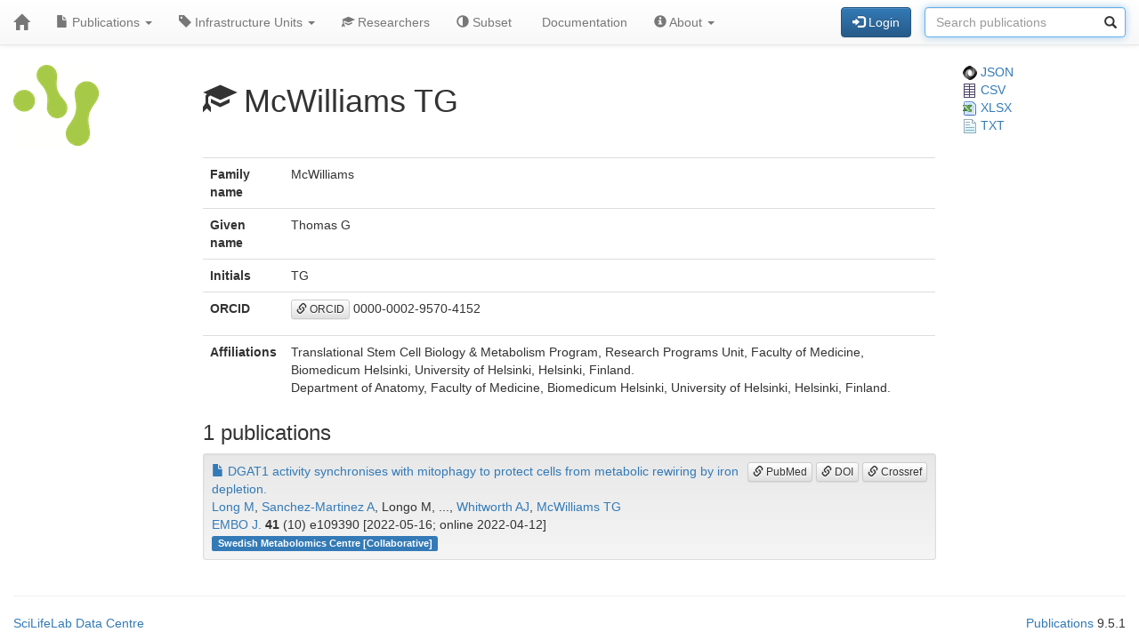

--- FILE ---
content_type: text/html; charset=UTF-8
request_url: https://publications.scilifelab.se/researcher/044bc49d32af4d338756933ff4e88cd4
body_size: 10175
content:
<!DOCTYPE html>
<html lang="en">
<head>
<meta charset="UTF-8">
<meta http-equiv="X-UA-Compatible" content="IE=edge">
<meta name="viewport" content="width=device-width, initial-scale=1">
<title>McWilliams TG</title>
<link rel="shortcut icon" href="/site/favicon">
<link rel="stylesheet" href="https://code.jquery.com/ui/1.12.1/themes/base/jquery-ui.css">
<link rel="stylesheet" crossorigin="anonymous"
href="https://stackpath.bootstrapcdn.com/bootstrap/3.4.1/css/bootstrap.min.css"
integrity="sha384-HSMxcRTRxnN+Bdg0JdbxYKrThecOKuH5zCYotlSAcp1+c8xmyTe9GYg1l9a69psu">
<link rel="stylesheet" crossorigin="anonymous"
href="https://stackpath.bootstrapcdn.com/bootstrap/3.4.1/css/bootstrap-theme.min.css"
integrity="sha384-6pzBo3FDv/PJ8r2KRkGHifhEocL+1X2rVCTTkUfGk7/0pbek5mMa1upzvWbrUbOZ">
<link rel="stylesheet" crossorigin="anonymous"
href="https://cdn.datatables.net/v/bs/jqc-1.12.4/dt-1.11.3/datatables.min.css">
<link rel="stylesheet" href="/static/publications.css?v=c87f8d7027cfcb2eab639eebd64415e0945af8abb1bc1fa8ef27ee01b2525ba428ce4c043527bdb1213e92c9b653ea4e19408d36260519623ea6b821ff6e248e">
</head>
<body>
<nav class="navbar navbar-default navbar-static-top">
<div class="container-fluid">
<div class="navbar-header">
<button type="button" class="navbar-toggle"
data-toggle="collapse" data-target="#myNavbar">
<span class="icon-bar"></span>
<span class="icon-bar"></span>
<span class="icon-bar"></span>
</button>
<a href="/"
class="navbar-brand"
title="Home">
<span class="glyphicon glyphicon-home"></span>
</a>
</div>
<div class="collapse navbar-collapse" id="myNavbar">
<ul class="nav navbar-nav">
<li class="dropdown">
<a class="dropdown-toggle" data-toggle="dropdown" href="#">
<span class="glyphicon glyphicon-file"></span> Publications
<span class="caret"></span>
</a>
<ul class="dropdown-menu">
 
<li>
<a href="/publications/csv">
<span class="glyphicon glyphicon-download-alt"></span> Download CSV
</a>
</li>
<li>
<a href="/publications/xlsx">
<span class="glyphicon glyphicon-download-alt"></span> Download XLSX
</a>
</li>
<li>
<a href="/publications/txt">
<span class="glyphicon glyphicon-download-alt"></span> Download TXT
</a>
</li>
<li class="divider"></li>
<li class="dropdown-header">
<span class="glyphicon glyphicon-list-alt"></span> Tables
</li>

<li>
<a href="/publications/table/2025">
2025 (893)
</a>
</li>

<li>
<a href="/publications/table/2024">
2024 (923)
</a>
</li>

<li>
<a href="/publications/table/2023">
2023 (882)
</a>
</li>

<li>
<a href="/publications/table/2022">
2022 (836)
</a>
</li>

<li>
<a href="/publications/table/2021">
2021 (894)
</a>
</li>

<li>
<a href="/publications/table/2020">
2020 (640)
</a>
</li>

<li>
<a href="/publications/table/2019">
2019 (727)
</a>
</li>

<li>
<a href="/publications/table/2018">
2018 (651)
</a>
</li>

<li>
<a href="/publications/table/2017">
2017 (681)
</a>
</li>

<li>
<a href="/publications/table/2016">
2016 (664)
</a>
</li>

<li>
<a href="/publications/table/2015">
2015 (429)
</a>
</li>

<li>
<a href="/publications/table/2014">
2014 (376)
</a>
</li>

<li>
<a href="/publications/table/2013">
2013 (319)
</a>
</li>

<li>
<a href="/publications/table/2012">
2012 (246)
</a>
</li>

<li>
<a href="/publications/table/2011">
2011 (163)
</a>
</li>

<li>
<a href="/publications/table/2010">
2010 (139)
</a>
</li>

<li>
<a href="/publications/table/1975">
1975 (1)
</a>
</li>
 
<li>
<a href="/publications/table">
All (9464)
</a>
</li>
</ul>
</li>
<li class="dropdown">
<a class="dropdown-toggle" data-toggle="dropdown" href="#">
<span class="glyphicon glyphicon-tag"></span>
Infrastructure Units
<span class="caret"></span>
</a>
<ul class="dropdown-menu">
<li>
<a href="/labels">
<span class="glyphicon glyphicon-list"></span>
Infrastructure Units list
</a>
</li>
<li>
<a href="/labels/table">
<span class="glyphicon glyphicon-list-alt"></span>
Infrastructure Units table
</a>
</li>
 
</ul>
</li>
<li class="dropdown">

<a href="/researchers">
<span class="glyphicon glyphicon-education"></span> Researchers
</a>
 
</li>
<li class="dropdown">
<a href="/subset">
<span class="glyphicon glyphicon-adjust"></span> Subset
</a>
</li>
 
 
<li class="dropdown">
<a href="/documentation">
<span class="glyphicon glyphicon-info"></span> Documentation
</a>
</li>
<li class="dropdown">
<a class="dropdown-toggle" data-toggle="dropdown" href="#">
<span class="glyphicon glyphicon-info-sign"></span> About
<span class="caret"></span>
</a>
<ul class="dropdown-menu">
<li>
<a href="/contact">
<span class="glyphicon glyphicon-bullhorn"></span> Contact
</a>
</li>
<li>
<a href="/software">
<span class="glyphicon glyphicon-briefcase"></span> Software
</a>
</li>
</ul>
</li>
</ul>
<div>
<ul class="nav navbar-nav navbar-right">

<li>
<div class="navbar-btn">
<a href="/login"
role="button" class="btn btn-primary">
<span class="glyphicon glyphicon-log-in"></span> Login
</a>
</div>
</li>
 

<li>
<form action="/search"
role="form" class="navbar-form form-inline"
method="GET">
<div class="form-group has-feedback">
<input type="search" id="terms" name="terms"
class="form-control"
placeholder="Search publications">
<span class="glyphicon glyphicon-search form-control-feedback"></span>
</div>
</form>
</li>
 
</ul>
</div>
</div>
</div>
</nav>
<div class="container-fluid">

<div class="row">
<div class="col-md-2">
<img src="/site/icon"
class="img-responsive"
style="padding-bottom: 10px;"
title="SciLifeLab Infrastructure Units Publications">
</div>
<div class="col-md-8">

<h1>
<span class="glyphicon glyphicon-education"></span>
McWilliams TG
</h1>

</div>
<div class="col-md-2">

<a href="/researcher/044bc49d32af4d338756933ff4e88cd4.json">
<img src="/static/json.png?v=eb5df5f8bda7bdf49db397bc5eadea8dd2698617c0773b83c29f587879ce9d9e453810e2dcc1185d90aae38ee6339a8b7e982a915743db0912dc7015e0c6ce0e"> JSON
</a>
<br>
<a href="/researcher/044bc49d32af4d338756933ff4e88cd4/publications.csv">
<img src="/static/csv.png?v=8f74b7d04d14414f418941d2deb279c832d470429b296ede42f8b70716471ae681d3802daaf952174c4ab2b5a03913fd19ecdad24184a2f4cdd5f0cc71586ffe"> CSV
</a>
<br>
<a href="/researcher/044bc49d32af4d338756933ff4e88cd4/publications.xlsx">
<img src="/static/xlsx.png?v=0e2b5ae53ca5ac7ca2f460b986eacb89925922368603ee3ab498f1b298c11db0fad7c2f11f66fbbb9fbe6175d57a39bd39096aed026de7c0f97fb74b7f69ca49"> XLSX
</a>
<br>
<a href="/researcher/044bc49d32af4d338756933ff4e88cd4/publications.txt">
<img src="/static/txt.png?v=be7329201ab0c2f7a9aaf68d34a817b5be4e32d3f54f1644de9cabb85f60838997dfde5ebabf3abdd2c53fb4b0b70c1625d7242af3770d89c91497a3c4b2cd8f"> TXT
</a>

</div>
</div>
 


 
 
 


 
 
 

<div class="row">
<div class="col-md-2">

 
</div>
<div class="col-md-8">

<table class="table">
<tr>
<th>Family name</th>
<td>McWilliams</td>
</tr>
<tr>
<th>Given name</th>
<td>Thomas G</td>
</tr>
<tr>
<th>Initials</th>
<td>TG</td>
</tr>
<tr>
<th>ORCID</th>
<td><p><a class="btn btn-default btn-xs" role="button" target="_" href="https://orcid.org/0000-0002-9570-4152"><span class="glyphicon glyphicon-link"></span> ORCID</a> 0000-0002-9570-4152</p></td>
</tr>
<tr>
<th>Affiliations</th>
<td>

Translational Stem Cell Biology &amp; Metabolism Program, Research Programs Unit, Faculty of Medicine, Biomedicum Helsinki, University of Helsinki, Helsinki, Finland.
<br>

Department of Anatomy, Faculty of Medicine, Biomedicum Helsinki, University of Helsinki, Helsinki, Finland.
<br>

</td>
</tr>
</table>
<h3>1 publications</h3>


<div class="well well-sm">
<div class="pull-right">

<a class="btn btn-default btn-xs" role="button" target="_" href="https://pubmed.ncbi.nlm.nih.gov/35411952/"><span class="glyphicon glyphicon-link"></span> PubMed</a>
<a class="btn btn-default btn-xs" role="button" target="_" href="https://doi.org/10.15252/embj.2021109390"><span class="glyphicon glyphicon-link"></span> DOI</a>
<a class="btn btn-default btn-xs" role="button" target="_" href="https://search.crossref.org/?q=10.15252/embj.2021109390"><span class="glyphicon glyphicon-link"></span> Crossref</a>
</div>
<div>
<a href="/publication/f93777bea61946519a177ab15a8e07e7">
<span class="glyphicon glyphicon-file"></span>
DGAT1 activity synchronises with mitophagy to protect cells from metabolic rewiring by iron depletion.
</a>
</div>
<div>
<a href="/researcher/b68df86f81504376b77b98b0916c84c4">Long M</a>, <a href="/researcher/a7d1072dbe384a428e7e792a960ee22f">Sanchez-Martinez A</a>, Longo M, ..., <a href="/researcher/a254860087e14afda0f082ab0f7ddc1f">Whitworth AJ</a>, <a href="/researcher/044bc49d32af4d338756933ff4e88cd4">McWilliams TG</a>
</div>
<div>
<a href="/journal/EMBO%20J.">EMBO J.</a> <strong>41</strong> (10) e109390
[2022-05-16; online 2022-04-12]

</div>
<div>


<a class="label label-primary margin-r1"
href="/label/Swedish%20Metabolomics%20Centre">
Swedish Metabolomics Centre

[Collaborative]

</a>

</div>
</div>


 
</div>
<div class="col-md-2">

 
 
 
</div>
</div>
 

<hr>
<div class="row">
<div class="col-md-8">

<a href="https://www.scilifelab.se/data/" target="_blank">
SciLifeLab Data Centre
</a>

</div>
<div class="col-md-2 col-md-offset-2">
<div class="pull-right">
<a href="https://github.com/pekrau/Publications">Publications</a>
9.5.1
</div>
</div>
</div>
 
</div>
<script src="https://code.jquery.com/jquery-1.12.4.min.js"
integrity="sha256-ZosEbRLbNQzLpnKIkEdrPv7lOy9C27hHQ+Xp8a4MxAQ="
crossorigin="anonymous"></script>
<script src="https://code.jquery.com/ui/1.12.1/jquery-ui.min.js"
integrity="sha256-VazP97ZCwtekAsvgPBSUwPFKdrwD3unUfSGVYrahUqU="
crossorigin="anonymous"></script>
<script src="/static/jquery.localtime-0.9.1.min.js?v=175d6d298d92a6c7a811f56d8e96e09b30491e696a40a4996e7a871e6697b37dc282a4172fa2ffc8e831a788a3101b8f8168177a79ceac040ae97bf773596a31"></script>
<script>
$.datepicker.setDefaults({dateFormat: "yy-mm-dd"});
$(function(){ $(".datepicker").datepicker(); });
</script>
<script src="https://stackpath.bootstrapcdn.com/bootstrap/3.4.1/js/bootstrap.min.js"
integrity="sha384-aJ21OjlMXNL5UyIl/XNwTMqvzeRMZH2w8c5cRVpzpU8Y5bApTppSuUkhZXN0VxHd"
crossorigin="anonymous"></script>
<script src="https://cdn.datatables.net/1.11.3/js/jquery.dataTables.min.js"></script>
<script src="https://cdn.datatables.net/1.11.3/js/dataTables.bootstrap.min.js"></script>

<script type="text/javascript" >
$(function(){ $("#terms").focus(); });
</script>



</body>
</html>
